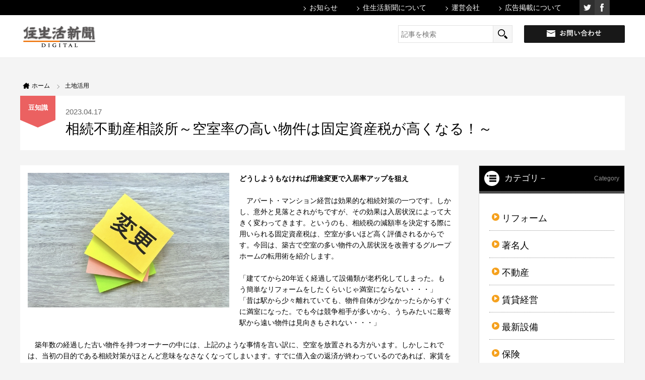

--- FILE ---
content_type: text/html; charset=UTF-8
request_url: http://www.juseikatsu-digital.com/column/?id=1685314170-072650&ca=28
body_size: 6151
content:
﻿            <!DOCTYPE html>
        <html lang="ja">

        <head>
            <meta charset="UTF-8">
            <meta name="description" content="｜土地活用｜|住生活新聞の人気記事「著名人コラム」をお楽しみいただけます。芸能人やスポーツ選手に歌手など、著名人の貴重なインタビュー記事を独自の取材で幅広い情報を発信しています。著名人コラムはこちらからご覧ください。">
            <meta name="keywords" content=",土地活用,不動産,リフォーム,業界紙,リフォーム情報,トレンド情報,リフォーム,著名人,記者の目,最新設備,設備情報,最新家電,住生活新聞">
            <meta name="robots" content="all">
            <meta content="True" name="HandheldFriendly">
            <meta name="viewport" content="width=device-width, initial-scale=1.0, maximum-scale=1.0, user-scalable=0">
            <title>相続不動産相談所～空室率の高い物件は固定資産税が高くなる！～｜土地活用｜住生活を支える新聞株式会社のWebマガジン</title>
            <!-- css-->
            <link rel="stylesheet" href="../css/reset.css">
            <link rel="stylesheet" href="../css/bootstrap-grid.css">
            <link rel="stylesheet" href="../css/base.css">
            <link rel="stylesheet" href="../css/content.css">
            <link rel="stylesheet" href="../css/swipebox.min.css">
            <link rel="stylesheet" href="../css/media.css">
            <!--[if lt IE 10]>
    <link rel="stylesheet" href="./css/ie.css">
    <![endif]-->
            
<script>
  (function(i,s,o,g,r,a,m){i['GoogleAnalyticsObject']=r;i[r]=i[r]||function(){
  (i[r].q=i[r].q||[]).push(arguments)},i[r].l=1*new Date();a=s.createElement(o),
  m=s.getElementsByTagName(o)[0];a.async=1;a.src=g;m.parentNode.insertBefore(a,m)
  })(window,document,'script','https://www.google-analytics.com/analytics.js','ga');

  ga('create', 'UA-50379323-33', 'auto');
ga('require', 'displayfeatures');
  ga('send', 'pageview');

</script>
        </head>

        <body>
            <div class="site-wrap">
                <div id="wrapper">
                        <nav id="gnav">
        <div class="container">
            <ul class="gnav clearfix">
                <li><a href="/information">お知らせ</a></li>
                <li><a href="/about">住生活新聞について</a></li>
                <li><a href="/company">運営会社</a></li>
                <li><a href="/insertion">広告掲載について</a></li>
            </ul>
            <ul class="sns clearfix">
                <li><a href="/category"><img src="/common_img/ico_twitter.png" alt=""/></a></li>
                <li><a href="/category"><img src="/common_img/ico_facebook.png" alt=""/></a></li>
            </ul>
            <div class="snav_box category sp">
                <div class="head">
                    <p>カテゴリ－</p>
                    <span>Category</span></div>
                <nav class="snav">
                    <ul>
                        <li><a href="/column/?ca=1">リフォーム</a></li><li><a href="/column/?ca=2">著名人</a></li><li><a href="/column/?ca=3">不動産</a></li><li><a href="/column/?ca=4">賃貸経営</a></li><li><a href="/column/?ca=5">最新設備</a></li><li><a href="/column/?ca=7">保険</a></li><li><a href="/column/?ca=8">セミナー情報</a></li><li><a href="/column/?ca=21">知識・教養</a></li><li><a href="/column/?ca=23">投資・資産運用</a></li><li><a href="/column/?ca=24">空室対策</a></li><li><a href="/column/?ca=30">助成金</a></li><li><a href="/column/?ca=31">住まい</a></li><li><a href="/column/?ca=32">企業</a></li><li><a href="/column/?ca=33">相続</a></li>
                    </ul>
                </nav>
            </div>
        </div>
    </nav>
    <header id="header">
        <div id="mobile-head" class="sp">
            <div id="nav-toggle">
                <div><span></span><span></span><span></span></div>
            </div>
        </div>
        <div class="header_inner container">
            <div id="h_logo"><a href="/"><img src="/common_img/logo.png" alt="住生活新聞をWeb上でもお楽しみいただける、住生活新聞DIGITAL"/></a></div>
            <div id="h_box" class="pull-right clearfix pc">
            <form action="/column/index.php" method="post" onSubmit="return search_chk(this)">
                <div class="pull-left">
                    <div class="search_s">
                        <input type="text" name="keyword" id="search" value="" placeholder="記事を検索">
                        <input type="submit" name="submit" class="imghover btn_search" value="">
                        <input type="hidden" name="search" value="1">
                    </div>
                </div>
            </form>
                <div class="pull-right pc"> <a href="/contact/"><img class="imghover" src="/common_img/btn_contact.png" alt="" ></a> </div>
            </div>
            <div id="h_box" class="pull-right sp">
                <ul class="clearfix">
                    <li class="btn_search"><a id="search_open" class="open"></a></li>
                    <li class="btn_mail"><a href="/contact/"></a></li>
                </ul>
            </div>
            <div id="search_box" class="sp">

            <form action="/column/index.php" method="post" onSubmit="return search_chk(this)">
                <div class="search_s">
                    <input type="text" name="keyword" id="search" value="" placeholder="記事を検索">
                    <input type="submit" name="submit" class="imghover btn_search" value="">
                    <input type="hidden" name="search" value="1">
                </div>
            </form>

                <div class="keyword">
                    <div class="head">
                        <p>人気キーワード</p>
                        <span>Key words</span></div>
                    <nav class="snav">
                        <ul class="clearfix">
                            <li><a href="/column/?ca=9">インタビュー</a></li><li><a href="/column/?ca=10">対談</a></li><li><a href="/column/?ca=11">コラム</a></li><li><a href="/column/?ca=12">住生活新聞　記者の目</a></li><li><a href="/column/?ca=22">防犯</a></li><li><a href="/column/?ca=25">空室対策</a></li><li><a href="/column/?ca=26">エネルギー</a></li><li><a href="/column/?ca=27">人気設備</a></li><li><a href="/column/?ca=28">土地活用</a></li><li><a href="/column/?ca=29">健康被害</a></li>
                        </ul>
                    </nav>
                </div>
                <div class="close">×閉じる</div>
            </div>
        </div>
    </header>                        <!--/#header-->
                        <div id="main" class="clearfix">
                            <div class="container">
                                <div id="crumb">
                                    <ul>
                                        <li class="home"><a href="../">ホーム</a></li>
                                        <li>
                                            土地活用                                        </li>
                                    </ul>
                                </div>


                                
                        <div id="columnTitle">
                            <div class="icon new">豆知識</div>
                            <p class="date">2023.04.17</p>
                            <h2>相続不動産相談所～空室率の高い物件は固定資産税が高くなる！～</h2>
                        </div>
                        <div id="content">
                            <div id="column_detail">
                                <div class="bloc clearfix">
                                    <div class="photo"><a class="swipebox" href="./up_img/1685314170-072650_2.jpg"><img src="./up_img/1685314170-072650_2.jpg" alt="相続不動産相談所～空室率の高い物件は固定資産税が高くなる！～"/></a></div>
                                    <strong>どうしようもなければ用途変更で入居率アップを狙え<br />
</strong><br />
　アパート・マンション経営は効果的な相続対策の一つです。しかし、意外と見落とされがちですが、その効果は入居状況によって大きく変わってきます。というのも、相続税の減額率を決定する際に用いられる固定資産税は、空室が多いほど高く評価されるからです。今回は、築古で空室の多い物件の入居状況を改善するグループホームの転用術を紹介します。<br />
<br />
「建ててから20年近く経過して設備類が老朽化してしまった。もう簡単なリフォームをしたくらいじゃ満室にならない・・・」<br />
「昔は駅から少々離れていても、物件自体が少なかったらからすぐに満室になった。でも今は競争相手が多いから、うちみたいに最寄駅から遠い物件は見向きもされない・・・」<br />
<br />
　築年数の経過した古い物件を持つオーナーの中には、上記のような事情を言い訳に、空室を放置される方がいます。しかしこれでは、当初の目的である相続対策がほとんど意味をなさなくなってしまいます。すでに借入金の返済が終わっているのであれば、家賃を下げてでも満室にするべきで、もしそうでないなら、用途を変更するなりして入居率を上げる必要があります。<br />
　東京都大田区に在住の川田健三オーナー（仮名）は、平成5年に相続対策目的で４戸のアパートを建築しました。物件があるのは最寄駅から徒歩15分、決して利便性が良いとは言えませんでしたが、建築からしばらくの間は周囲に競合物件が少なかったこともあり、ずっと満室の状態が続いていたそうです。しかし、20年が過ぎた頃から状況は一変。アパート・マンションが次に次に建てられ、川田さんの物件は１戸を残し、空室になってしまいました。<br />
<br />
「リフォームや設備交換など、考えられることは一通りしましたが、どれも効果は限定的でした。まだローンの返済が10年以上もあったので、どうしたものかと悩みました」<br />
<br />
　そんなとき、川田さんはたまたま、新聞広告である不動産イベントの存在を知りました。藁にもすがる思いでイベントを訪れた川田さんは、そこである空室対策の専門家と出会いました。<br />
<br />
「場所から考えて、このまま賃貸マンションとして運用していくのは厳しそうなので、障碍者向けのグループホームに用途変更してみたらどうかとアドバイスを受けました」<br />
<br />
　グループホームと聞くと“高齢者の住まい”というイメージを抱きがちですが、実は障がい者を対象にしたものもあります。しかし、高齢者向けが政府主導の施策で供給量を増やしてきたのに対して、障がい者向けは資金や人材不足で供給がまったく追いついておらず、足りていません。実際、世の中には体や心などに障害を持った人がたくさんいて、全人口に占める割合は、6.2％から7.4％と、高齢者の要支援・介護者の数を大きく上回っています。このままだと、いずれ10人に1人が障がい者の時代が来るかもしれないのです。<br />
　川田さんの物件がある大田区にしても、区内で生活する障がい者が約2万8000人いるのに、グループホームの数はわずか300室程度しかありません。この数字を見ただけでも、障がい者向けグループホームの将来性の高さをうかがい知ることができます。<br />
　さて、問題は今まで普通の賃貸住宅として運用してきた川田さんのマンションを、グループホームに転用できるかという点です。グループホームとして転用するためには、いくつか条件を満たさなければなりません。まず広さですが、床面積は100㎡以下に抑えなければなりません。個室については7.43㎡以上で窓があり、扉にカギを取り付けることが義務付けられています。<br />
　川田さんは残り１室の退去を待ち、アパートをグループホームに転用することにしました。肝心の入居状況ですが、供給数が極端に少なかったこともあり、ポスティングや折り込みチラシをするだけですぐに満室になったそうです。一度入居したらほとんど退去することがないため、完成から１０年近く経った今でも退去はゼロ。安定性は抜群だそうです。<br />
　アパート・マンションは、ただ持っているだけでは期待したほど節税効果を得ることはできません。税負担を少しでも減らしたいのであれば、満室に向けた努力が不可欠です。供給数が極端に不足している障がい者向けグループホームによる相続税対策を検討してみたい方は、お近くの全国優良リフォーム会員にご相談下さい。
                                </div>

                                <div class="bloc clearfix">
                                    
                                    
                                </div>

                                <div class="bloc clearfix">
                                    
                                    
                                </div>
                                
                                <div class="btn_contact">
                                                                        <a href="../contact/">お問い合わせ</a>
                                                                    </div>
                                <div class="page_back"><a href="./?p=1&ca=28">一覧へ戻る</a></div>
                            </div>
                        </div>
                    
                                        <div id="side">
        <div class="snav_box category pc">
            <div class="head">
                <p>カテゴリ－</p>
                <span>Category</span></div>
            <nav class="snav">
                <ul>
                    <li><a href="/column/?ca=1">リフォーム</a></li><li><a href="/column/?ca=2">著名人</a></li><li><a href="/column/?ca=3">不動産</a></li><li><a href="/column/?ca=4">賃貸経営</a></li><li><a href="/column/?ca=5">最新設備</a></li><li><a href="/column/?ca=7">保険</a></li><li><a href="/column/?ca=8">セミナー情報</a></li><li><a href="/column/?ca=21">知識・教養</a></li><li><a href="/column/?ca=23">投資・資産運用</a></li><li><a href="/column/?ca=24">空室対策</a></li><li><a href="/column/?ca=30">助成金</a></li><li><a href="/column/?ca=31">住まい</a></li><li><a href="/column/?ca=32">企業</a></li><li><a href="/column/?ca=33">相続</a></li>
                </ul>
            </nav>
        </div>
        <div class="snav_box ranking">
            <div class="head">
                <p>人気記事ランキング</p>
                <span>Ranking</span></div>
            <nav class="snav">
                <dl>
                    
                </dl>
            </nav>
        </div>
        <div class="snav_box keyword">
            <div class="head">
                <p>人気キーワード</p>
                <span>Key words</span></div>
            <nav class="snav">
                <ul class="clearfix">
                    <li><a href="/column/?ca=9">インタビュー</a></li><li><a href="/column/?ca=10">対談</a></li><li><a href="/column/?ca=11">コラム</a></li><li><a href="/column/?ca=12">住生活新聞　記者の目</a></li><li><a href="/column/?ca=22">防犯</a></li><li><a href="/column/?ca=25">空室対策</a></li><li><a href="/column/?ca=26">エネルギー</a></li><li><a href="/column/?ca=27">人気設備</a></li><li><a href="/column/?ca=28">土地活用</a></li><li><a href="/column/?ca=29">健康被害</a></li>
                </ul>
            </nav>
        </div>
        <div class="side_bnr">
            <ul>
                <li><a href="http://www.juseikatsu-news.jp/" target="_blank"><img src="/common_img/bnr_corporate_site.png" alt=""/></a></li>
            </ul>
        </div>
    </div>                            </div>
                        </div>
                        <!--/main-->

                            <footer id="footer">
        <div class="footer_innner clearfix">
            <div class="footer_left">
                <div id="f_logo"><img src="/common_img/f_logo.png" alt=""/>
                    <div class="sns">
                        <ul>
                            <li><img src="/common_img/ico_twitter.png" alt=""/></li>
                            <li><img src="/common_img/ico_facebook.png" alt=""/></li>
                        </ul>
                    </div>
                </div>
                <div id="f_box" class="pc clearfix">
                    <div class="pull-left">
                        <form action="/column/index.php" method="post" onSubmit="return search_chk(this)">
                        <div class="search_s">
                            <input type="text" name="search" id="search" value="" placeholder="記事を検索"  onSubmit="return search_chk(this)">
                            <input type="submit" name="submit" class="imghover btn_search" value="">
                            <input type="hidden" name="search" value="1">
                        </div>
                        </form>
                    </div>
                    <div class="pull-right"> <a href="/contact"><img class="imghover" src="/common_img/btn_contact_w.png" alt="" ></a> </div>
                </div>
                <div id="f_box" class="sp clearfix">
                <form action="/column/index.php" method="post" onSubmit="return search_chk(this)">
                <div class="search_s">
                    <input type="text" name="search" id="search" value="" placeholder="記事を検索"  onSubmit="return search_chk(this)">
                    <input type="submit" name="submit" class="imghover btn_search" value="">
                    <input type="hidden" name="search" value="1">
                </div>
                </form>
                </div>
            </div>
            <div class="footer_right clearfix">
                <!--<div class="f_menu toggle sp">MENU</div>
                <div class="fnav inner child"></div>-->
                <ul>
                    <li><a href="/information/">お知らせ</a></li>
                    <li><a href="/about/">住生活新聞について</a></li>
                    <li><a href="/company/">運営会社</a></li>
                    <li><a href="/insertion/">広告掲載について</a></li>
                </ul>
            </div>
        </div>
        <!--/footer_box-->
    </footer>                            <!--/footer-->
                            <!--/bk_top-->

                </div>

                <!--/wrapper-->
            </div>
            <!--/site-wrap-->

            <!-- scripts -->
            <script src="http://ajax.googleapis.com/ajax/libs/jquery/1.11.2/jquery.min.js"></script>
            <script>
                window.jQuery || document.write('<script src="./js/plugins/jquery-1.11.2.min.js"><\/script>')
            </script>
            <script src="../js/common.js"></script>
            <script src="../js/plugins/jquery.swipebox.min.js"></script>
            <script type="text/javascript">
                ;
                (function ($) {
                    $('.swipebox').swipebox();
                })(jQuery);
            </script>
            <!--[if lt IE 10]>
<script src="./js/vendor/jquery.placeholder.min.js"></script>
<![endif]-->
            <!-- ここから -->
<script type="text/javascript" src="https://www.google.com/jsapi?key="></script>
<script src="https://api.all-internet.jp/accesslog/access.js" language="javascript" type="text/javascript"></script>
<script language="JavaScript" type="text/javascript">
<!--
var s_obj = new _WebStateInvest();
document.write('<img src="/log.php?referrer='+escape(document.referrer)+'&st_id_obj='+encodeURI(String(s_obj._st_id_obj))+'" width="1" height="1" style="display:none">');
//-->
</script>
<!-- ここまで -->

<script type="text/javascript">
function search_chk(f){
  var err_mes = "Error Message\r\n恐れ入りますが、下記の内容を確認してください。\r\n\r\n";
    var flg = false;
    if(!f.keyword.value){
        err_mes += "・キーワードを入力してください。\r\n";flg = true;
    }
    // 判定
    if(flg){
        // アラート表示して再入力を警告
        window.alert(err_mes);return false;
    }    else {
        return true;
    }
}

</script>        </body>

        </html>


--- FILE ---
content_type: text/css
request_url: http://www.juseikatsu-digital.com/css/reset.css
body_size: 881
content:
@charset "UTF-8";
html, body, div, object, iframe, h1, h2, h3, h4, h5, h6, p, blockquote, pre, abbr, address, cite, code, del, dfn, em, img, ins, kbd, q, samp, small, strong, sub, sup, var, b, i, dl, dt, dd, ol, ul, li, fieldset, form, label, legend, table, caption, tbody, tfoot, thead, tr, th, td, article, aside, canvas, details, figcaption, figure, footer, header, hgroup, menu, nav, section, summary, time, mark, audio, video {
	margin: 0;
	padding: 0;
	border: 0;
	outline: 0;
	vertical-align: baseline;
	font-family: "Meiryo", "Tahoma", "Verdana", "Arial", "sans-serif";
	line-height: 1.6;
	font-weight: normal
}
body {
	font-size: 12px
}
article, aside, details, figcaption, figure, footer, header, hgroup, menu, nav, section {
	display: block
}
ul, ol {
	list-style: none
}
blockquote, q {
	quotes: none
}
blockquote:before, blockquote:after, q:before, q:after {
	content: '';
	content: none
}
a {
	margin: 0;
	padding: 0;
	font-size: 100%;
	vertical-align: baseline;
	background: transparent;
	text-decoration: none
}
a {
	text-decoration: none;
	color: inherit
}
a:hover {
	text-decoration: none
}
ins {
	background-color: #ff9;
	color: #000;
	text-decoration: none
}
mark {
	background-color: #ff9;
	color: #000;
	font-style: italic;
	font-weight: bold
}
del {
	text-decoration: line-through
}
abbr[title], dfn[title] {
	border-bottom: 1px dotted;
	cursor: help
}
img {
	max-width: 100%;
	height: auto;
	width: auto 9;
	border-top-style: none;
	border-right-style: none;
	border-bottom-style: none;
	border-left-style: none;
	font-size: 0%;
	line-height: 0%;
	vertical-align: bottom;
	-ms-interpolation-mode: bicubic;
}
table {
	border-collapse: collapse;
	border-spacing: 0
}
hr {
	display: block;
	height: 1px;
	border: 0;
	border-top: 1px solid #ccc;
	margin: 1em 0;
	padding: 0
}
input, select {
	vertical-align: middle
}
strong, em {
	font-style: normal
}
button {
	-webkit-appearance: none;
	-moz-appearance: none;
	appearance: none;
	background: none;
	border: none;
	padding: 0;
	margin: 0;
	background: transparent;
	cursor: pointer;
	outline: none;
	font-size: 12px
}
[type="checkbox"] {
	margin: 0
}


--- FILE ---
content_type: text/css
request_url: http://www.juseikatsu-digital.com/css/base.css
body_size: 4779
content:
@charset "utf-8";



img {
    margin: 0px;
    padding: 0px;
    border: 0px;
    transition: All 0.3s ease;
    -webkit-transition: All 0.3s ease;
    -moz-transition: All 0.3s ease;
    -o-transition: All 0.3s ease;
}
a:hover img {
    opacity: 0.7;
    filter: alpha(opacity=70);
    -ms-filter: "alpha( opacity=70)";
}

/*ラッパー
**********************************************/
html {
    height:100%;
    font-size: 62.5%;
}
body {
    background:#f4f4f4;
    height: 100%;
    font-size: 1.4rem;
}
#wrapper {
    min-height: 100%;
    margin: 0 auto;
    position: relative
}
.container {
    position:relative;
    width:1200px;
    margin: 0 auto;
}
#main {
    width:100%;
    margin-top:114px;
    padding-top:25px;
    padding-bottom:60px;
    background:#f4f4f4;
}


/*グローバルナビ
**********************************************/

#gnav {
    position: fixed;
    z-index:100;
    top:0;
    left:0;
    width:100%;
    height:30px;
    background: #000;
}
#gnav ul {
    float:left;
}
#gnav li {
    float: left;
    line-height:30px;
}
#gnav .gnav  {
    margin-left:560px;
}
#gnav .gnav li a {
    position:relative;
    color:#fff;
    padding-left:1em;
    margin-right:36px;
}
#gnav .gnav li a::before {
    display: block;
    content: '';
    position: absolute;
    top: .5em;
    left: 0;
    width: 6px;
    height: 6px;
    border-right: 1px solid #fff;
    border-bottom: 1px solid #fff;
    -webkit-transform: rotate(-45deg);
    transform: rotate(-45deg);
}
#gnav li a:hover {
    color: #f5a11e;
}
#gnav li img{
    width:30px;
    height:30px;
}

/*タグ
**********************************************/
b,strong {
    font-weight: bold;
}

/*ヘッダー
**********************************************/

.inner {
    width: 980px;
    margin: 0 auto;
}
.inner:after {
    content: "";
    clear: both;
    display: block;
}

/* header */
#header {
    position: fixed;
    top: 30px;
    left:0;
    width: 100%;
    margin: 0 auto;
    z-index: 100;
    background:#fff;
    border-bottom:1px solid #ececec;
}
/* Fixed */
#header.fixed {
    margin-top: 0;
    top: 0;
    position: fixed;
    padding-top: 0;
    height: 114px;
    background: #fff;
    background: rgba(255,255,255,.7);
    transition: top 0.65s ease-in;
    -webkit-transition: top 0.65s ease-in;
    -moz-transition: top 0.65s ease-in;
}
#header.fixed .logo {
    font-size: 2.4rem;
    color: #333;
}
#header.fixed #global-nav ul li a {
    color: #333;
    padding: 0 20px;
}

/* Toggle Button */
#nav-toggle {
    display: none;
    position: absolute;
    right: 12px;
    top: 14px;
    width: 34px;
    height: 36px;
    cursor: pointer;
    z-index: 101;
}
#nav-toggle div {
    position: relative;
}
#nav-toggle span {
    display: block;
    position: absolute;
    height: 4px;
    width: 100%;
    background: #666;
    left: 0;
    -webkit-transition: .35s ease-in-out;
    -moz-transition: .35s ease-in-out;
    transition: .35s ease-in-out;
}
#nav-toggle span:nth-child(1) {
    top: 0;
}
#nav-toggle span:nth-child(2) {
    top: 11px;
}
#nav-toggle span:nth-child(3) {
    top: 22px;
}



#header {
}
.header_inner {
    padding:20px 0;
}
#h_logo {
    float:left;
}
#h_logo img {
    width:155px;
    height:auto;
}
#h_box {
    width:450px;
}
.search_s {
    width:230px;
    font-size:0;
}
input#search {
    width: 189px;
    height:35px;
    padding:5px;
    box-sizing:border-box;
    margin:0;
    border: 1px solid #e2e2e2;
    font-size:1.4rem;
}
input.btn_search {
    width: 38px;
    height: 35px;
    background:#f6f6f6 url("../common_img/ico_search.png") no-repeat center center;
    border: none;
    cursor: pointer;
    background-size:50%;
    border-top:1px solid #e2e2e2;
    border-right:1px solid #e2e2e2;
    border-bottom:1px solid #e2e2e2;
    vertical-align:top;
    margin:0;
}


/*サイド
**********************************************/
#side {
    float:right;
    width:290px;
}
#side .snav_box {
    background:#fff;
    margin-bottom:25px;
    border:1px solid #dedede;
}
#side .head{
    position:relative;
    background-color:#000;
    color:#fff;
    font-size:1.7rem;
    line-height:50px;
    height:55px;
    background-position: 10px 10px;
    background-repeat:no-repeat;
    background-size:30px;
}
#side .head::after{
    position:absolute;
    content:'';
    display:block;
    bottom:0;
    left:0;
    width:100%;
    height:5px;
    background:url(../common_img/bg_dot.png) repeat;
}
#side .category .head{
    background-image:url(../common_img/ico_menu.png) ;
}
#side .ranking .head{
    background-image:url(../common_img/ico_ranking.png) ;
}
#side .keyword .head{
    background-image:url(../common_img/ico_keyword.png) ;
}
#side .head p{
    padding-left:50px;
    line-height:50px;
}
#side .head span{
    position:absolute;
    top:0;
    right:10px;
    font-size:1.2rem;
    color:#909090;
}
#side .category .snav {
    padding:20px;
}
#side .category .snav li{
    padding:15px 0 10px;
    font-size:1.8rem;
    border-bottom:1px dotted #949494;
}
#side .category .snav li a{
    position:relative;
    display:block;
    padding-left:25px;
}
#side .category .snav li a::before{
    position:absolute;
    content:'';
    display:block;
    top:.2em;
    left:5px;
    width:15px;
    height:15px;
    border-radius:100%;
    -webkit-border-radius:100%;
    -moz-border-radius:100%;
    background:#f5a11e;
}
#side .category .snav li a::after{
    position:absolute;
    content:'';
    display:block;
    top:.4em;
    left:10px;
    width: 0;
    height: 0;
    border-style: solid;
    border-width: 4px 0 4px 6px;
    border-color: transparent transparent transparent #ffffff;
}
#side .category .snav li a:hover{
    text-decoration:underline;
}


#side .ranking .snav {
    padding:15px;
}
#side .ranking dt{
    float:left;
    display:table;
    vertical-align:middle;
}
#side .ranking .photo{
    display:table-cell;
    vertical-align:middle;
    width:55px;
    height:50px;
}
#side .ranking .photo img{
    max-width:100%;
    max-height:100%;
}
#side .ranking  dd{
    margin-bottom:10px;
    padding:5px 0 5px 60px;
    min-height:60px;
    border-bottom:1px dotted #949494;
}
#side .ranking dd a{
    position:relative;
}
#side .ranking dd a::after{
    position:absolute;
    content:'';
    display:block;
    top:-5px;
    left:-60px;
    width:260px;
    min-height:60px;
    height:100%;
    padding-bottom:5px;
}
#side .ranking .snav dd a:hover::after{
    background:rgba(255,255,255,0.50);
}


#side .keyword .snav {
    padding:15px 10px 5px 15px;
}
.keyword li {
    float:left;
    margin-right:5px;
    margin-bottom:10px;
}
.keyword li a{
    display:block;
    background:#eee;
    padding:2px 5px;
    font-size:1.5rem;
    color:#333;
}
.keyword li a:hover{
    background:#ccc;
}


/*フッター
**********************************************/
#footer {
    background:#121212;
    padding:70px 0;
    font-size:1.4rem;
}
.footer_innner {
    width:1160px;
    margin:0 auto;
}
.footer_left {
    float:left;
    width:446px;
    position:relative;
}
#f_logo {
    position:relative;
    margin-bottom:45px;
}
#f_logo img {
    width:143px;
    height:auto;
}
#footer .sns {
    position:absolute;
    bottom:0;
    left:170px;
}
#footer .sns li{
    float:left;
    width:30px;
    margin-right:10px;
}
.footer_right {
    float:right;
    width:270px;/*width:646px;*/
    position:relative;
}
.footer_right ul{
    /*float:left;
    margin-left:40px;*/
}
.footer_right li{
    float:left;
    margin-left:2em;
    list-style:inside disc;
    color:#e1e1e1;
    margin-bottom:15px;
}
#footer a {
    color:#e1e1e1;
}
#footer a:hover {
    color:#fff;
    text-decoration:underline;
}


/*記事ブロック
**********************************************/

.column_box {
    font-size:0;
    margin-bottom:30px;
    margin-right:-15px;
}
.column_box li {
    position:relative;
    display:inline-block;
    width:230px;/*width:240px;*/
    padding:20px;
    font-size:1.4rem;
    box-sizing:content-box;
    vertical-align:top;
}

.column_box .photo {
    display:table;
    overflow:hidden;
    position:relative;
    z-index:1;
    margin-bottom:10px;
    width:100%;
    height: 220px;
    /*background: #f1f1f1;*/
}
.column_box .photo .clip {
    display:table-cell;
    width:240px;
    height:240px;
    vertical-align:top;
    text-align:center;
}

.column_box .photo img {
    width:auto;
    height:auto;
    max-width:100%;
    max-height:100%;
}
.column_box.ex {
    display: flex;
}
.column_box.ex .photo img {
    /*width:auto;
    height:auto;
    max-width:100%;
    max-height:100%;*/

position: absolute;
  /*min-width: 100%;*/
  /*min-height: 100%;*/
  left: 50%;
  top: 50%;
  -webkit-transform: translate3d(-50%, -50%, 0);
     -moz-transform: translate3d(-50%, -50%, 0);
           -ms-transform: translate(-50%, -50%);          transform: translate3d(-50%, -50%, 0);
}

#pickup .column_box .photo img {
  position: initial;
  min-width: none;
  min-height: none;


    width:auto;
    height:auto;
    max-width:100%;
    max-height:100%;
}
.column_box .photo .category {
    position:absolute;
    bottom:0;
    left:0;
    width:100%;
    box-sizing:border-box;
    padding:10px 10px 10px 20px;
    color:#fff;
    font-size:1.7rem;
    background:rgba(0,0,0,0.75);
}
.column_box .photo .category::before {
    position:absolute;
    content:'';
    display:block;
    top:0;
    left:0;
    width:10px;
    height:100%;
    background:url(../common_img/bg_dot.png) repeat;
}
.column_box .date {
    font-size:1.4rem;
    color:#8c8c8c;
}
.column_box .title {
    font-size:1.6rem;
    margin-bottom:10px;
    height:2rem;
}
.column_box .title a{
}
.column_box .title a::before{
    position:absolute;
    content:'';
    display:block;
    z-index:20;
    top:0;
    left:0;
    width:100%;
    height:100%;
    background:#fff;
    opacity:0;
}
.column_box .title a:hover::before{
    opacity:0.25;
}
.column_box .comment {
    font-size:1.2rem;
}
.column_box .icon {
    position:absolute;
    z-index:10;
    top:0;
    left:0;
    width:70px;
    height:48px;
    color:#fff;
    line-height:48px;
    text-align:center;
    font-size:1.3rem;
    font-weight:bold;
}
.column_box .icon::after {
    position:absolute;
    content:'';
    display:block;
    bottom:-15px;
    left:50%;
    margin-left:-35px;
    width: 0;
    height: 0;
    border-style: solid;
    border-width: 15px 35px 0 35px;
}
.column_box .new {
    background:rgba(232,70,70,0.85)
}
.column_box .new::after {
    border-color: rgba(232,70,70,0.85) transparent transparent transparent;
}
.column_box .popular {
    background:rgba(151,192,71,0.85)
}
.column_box .popular::after {
    border-color: rgba(151,192,71,0.85) transparent transparent transparent;
}
.column_box .recommend {
    background:rgba(31,180,207,0.85)
}
.column_box .recommend::after {
    border-color: rgba(31,180,207,0.85) transparent transparent transparent;
}
.column_box .trivia {
    background:rgba(153,89,159,0.85)
}
.column_box .trivia::after {
    border-color: rgba(153,89,159,0.85) transparent transparent transparent;
}
.column_box .adv {
    background:rgba(63,115,211,0.85)
}
.column_box .adv::after {
    border-color: rgba(63,115,211,0.85) transparent transparent transparent;
}
.column_box .pickup {
    background:rgba(237,193,39,0.85)
}
.column_box .pickup::after {
    border-color: rgba(237,193,39,0.85) transparent transparent transparent;
}

#column_list_wrapper {
    float:left;
    width:870px;
    overflow:hidden;
}
#column_list_wrapper .column_box li{
    background:#fff;
    margin-right:15px;
    margin-bottom:15px;
    min-height: 375px;
}
.column_box li:nth-child(3n+1) {
	margin-right:0px!important;
}

#column_list_wrapper .column_box {
    margin: 0;
    margin-right: -2%;
    padding: 2%;
    box-sizing: border-box;
    display: -webkit-flex;
    display: -moz-flex;
    display: -ms-flex;
    display: -o-flex;
    display: flex;
    -webkit-flex-wrap: wrap;
    -moz-flex-wrap: wrap;
    -ms-flex-wrap: wrap;
    -o-flex-wrap: wrap;
    flex-wrap: wrap;
}



/*ページネーション
**********************************************/
.pagenation {
    position:relative;
    overflow:hidden;
}
.pagenation ul{
    position:relative;
    float:left;
    left:50%;
}
.pagenation ul li{
    position:relative;
    float:left;
    left:-50%;
    margin:0 5px;
    width:45px;
    height:40px;
}
.pagenation ul li a{
    display:block;
    text-align:center;
    line-height:38px;
    border:1px solid #3e3e3e;
    background:#969696;
    color:#fff;
    font-size:1.6rem;
}
.pagenation ul li.active a{
    background:#fff;
    color:#969696;
}


.txt_l {
    text-align: left !important
}
.txt_c {
    text-align: center !important
}
.txt_r {
    text-align: right !important
}
.tb_style {
    width: 100%;
    table-layout: auto;
    border-collapse: collapse
}
.tb_style td, .tb_style th {
    padding: 5px 10px;
    border: 1px solid #ddd;
    box-sizing: border-box
}
.tb_style th {
    background: #eee
}
.tb_form {
    width: 100%;
    table-layout: auto;
    border-collapse: collapse
}
.tb_form .tb_list li {
    display: inline;
    margin-left: 15px
}
.tb_form .tb_list li:first-child {
    margin-left: 0
}
.tb_form .tb_list li .title {
    margin-right: 5px
}
.tb_form .space_b {
    display: block;
    margin-bottom: 15px
}
.tb_form .imp_txt {
    width: 100%;
    padding: 3px 0
}
.tb_form .imp_s {
    width: 20%;
    padding: 3px 0
}
.tb_form .imp_space {
    width: 20%;
    padding: 3px 0
}
.ime_sel {
    padding: 3px 0;
    width: 100%
}
.col2_box, .col3_box, .col4_box, .col5_box {
    position: relative
}
.col2_box .col2, .col3_box .col3, .col4_box .col4, .col5_box .col5 {
    float: left;
    box-sizing: border-box
}
.col2_box .col2:first-child, .col3_box .col3:first-child, .col4_box .col4:first-child, .col4_box .col5:first-child {
    margin-left: 0
}


@media (max-width:420px) {
.c-input--text {
    padding: 10px 6px
}
.c-form > .row {
    border-bottom: none
}
.c-form__label {
    padding: 10px 10px 0 0;
    font-size: 14px
}
.c-form__input {
    margin-bottom: 10px
}
.c-pickup__item {
    border: none;
}
.c-pickup__item span {
    display: none
}
.c-ranking__list-wrap {
    margin-right: -3%
}
.c-ranking__item {
    margin-bottom: 12px
}
.c-product__item {
    margin-bottom: 12px
}
.c-catalog .col6_box {
    margin-right: 0
}
.c-catalog .col6 {
    width: 100% !important
}
}
.u-bgc-default {
    background-color: #fff
}
.u-bgc-light-gray3 {
    background-color: #f0f0f0
}
.u-bgc-white {
    background-color: #fff
}
.u-flex {
    display: -webkit-box;
    display: -webkit-flex;
    display: -ms-flexbox;
    display: flex
}
.u-block {
    display: block
}
.u-inline {
    display: inline
}
.u-inline-block {
    display: inline-block
}
.u-flex-none {
    box-flex: inherit;
    -webkit-box-flex: inherit;
    -webkit-flex-grow: inherit;
    -ms-flex-positive: inherit;
    flex-grow: inherit;
    box-flex: inherit;
    -webkit-flex: inherit;
    -ms-flex: inherit;
    flex: inherit
}
.u-flex-g1 {
    box-flex: 1;
    -webkit-box-flex: 1;
    -webkit-flex-grow: 1;
    -ms-flex-positive: 1;
    flex-grow: 1;
    box-flex: 1;
    -webkit-flex: 1;
    -ms-flex: 1;
    flex: 1
}
.u-jc-fs {
    box-pack: start;
    flex-pack: start;
    -webkit-box-pack: start;
    -webkit-justify-content: flex-start;
    -ms-flex-pack: start;
    justify-content: flex-start
}
.u-jc-fe {
    box-pack: end;
    flex-pack: end;
    -webkit-box-pack: end;
    -webkit-justify-content: flex-end;
    -ms-flex-pack: end;
    justify-content: flex-end
}
.u-jc-c {
    box-pack: center;
    flex-pack: center;
    -webkit-box-pack: center;
    -webkit-justify-content: center;
    -ms-flex-pack: center;
    justify-content: center
}
.u-flt-l {
    float: left
}
.u-flt-r {
    float: right
}
.u-cf {
    zoom: 1
}
.u-cf:before, .u-cf:after {
    content: "";
    display: table
}
.u-cf:after {
    clear: both
}
.u-pos-r {
    position: relative
}
.u-pos-a {
    position: absolute
}
.u-pos-s {
    position: static
}
.u-ta-l {
    text-align: left
}
.u-ta-c {
    text-align: center
}
.u-ta-r {
    text-align: right
}
.u-m-xxl {
    margin: 50px
}
.u-m-xl {
    margin: 40px
}
.u-m-l {
    margin: 30px
}
.u-m-m {
    margin: 20px
}
.u-m-s {
    margin: 15px
}
.u-m-xs {
    margin: 10px
}
.u-m-xxs {
    margin: 8px
}
.u-mt-xxl {
    margin-top: 50px
}
.u-mt-xl {
    margin-top: 40px
}
.u-mt-l {
    margin-top: 30px
}
.u-mt-m {
    margin-top: 20px
}
.u-mt-s {
    margin-top: 15px
}
.u-mt-xs {
    margin-top: 10px
}
.u-mt-xxs {
    margin-top: 8px
}
.u-mr-xxl {
    margin-right: 50px
}
.u-mr-xl {
    margin-right: 40px
}
.u-mr-l {
    margin-right: 30px
}
.u-mr-m {
    margin-right: 20px
}
.u-mr-s {
    margin-right: 15px
}
.u-mr-xs {
    margin-right: 10px
}
.u-mr-xxs {
    margin-right: 8px
}
.u-mb-xxl {
    margin-bottom: 50px
}
.u-mb-xl {
    margin-bottom: 40px
}
.u-mb-l {
    margin-bottom: 30px
}
.u-mb-m {
    margin-bottom: 20px
}
.u-mb-s {
    margin-bottom: 15px
}
.u-mb-xs {
    margin-bottom: 10px
}
.u-mb-xxs {
    margin-bottom: 8px
}
.u-ml-xxl {
    margin-left: 50px
}
.u-ml-xl {
    margin-left: 40px
}
.u-ml-l {
    margin-left: 30px
}
.u-ml-m {
    margin-left: 20px
}
.u-ml-s {
    margin-left: 15px
}
.u-ml-xs {
    margin-left: 10px
}
.u-ml-xxs {
    margin-left: 8px
}
.u-p-xxl {
    padding: 50px
}
.u-p-xl {
    padding: 40px
}
.u-p-l {
    padding: 30px
}
.u-p-m {
    padding: 20px
}
.u-p-s {
    padding: 15px
}
.u-p-xs {
    padding: 10px
}
.u-p-xxs {
    padding: 8px
}
.u-pt-xxl {
    padding-top: 50px
}
.u-pt-xl {
    padding-top: 40px
}
.u-pt-l {
    padding-top: 30px
}
.u-pt-m {
    padding-top: 20px
}
.u-pt-s {
    padding-top: 15px
}
.u-pt-xs {
    padding-top: 10px
}
.u-pt-xxs {
    padding-top: 8px
}
.u-pr-xxl {
    padding-right: 50px
}
.u-pr-xl {
    padding-right: 40px
}
.u-pr-l {
    padding-right: 30px
}
.u-pr-m {
    padding-right: 20px
}
.u-pr-s {
    padding-right: 15px
}
.u-pr-xs {
    padding-right: 10px
}
.u-pr-xxs {
    padding-right: 8px
}
.u-pb-xxl {
    padding-bottom: 50px
}
.u-pb-xl {
    padding-bottom: 40px
}
.u-pb-l {
    padding-bottom: 30px
}
.u-pb-m {
    padding-bottom: 20px
}
.u-pb-s {
    padding-bottom: 15px
}
.u-pb-xs {
    padding-bottom: 10px
}
.u-pb-xxs {
    padding-bottom: 8px
}
.u-pl-xxl {
    padding-left: 50px
}
.u-pl-xl {
    padding-left: 40px
}
.u-pl-l {
    padding-left: 30px
}
.u-pl-m {
    padding-left: 20px
}
.u-pl-s {
    padding-left: 15px
}
.u-pl-xs {
    padding-left: 10px
}
.u-pl-xxs {
    padding-left: 8px
}
.is-hidden {
    display: none
}
.u-fs-xxl {
    font-size: 20px
}
.u-fs-xl {
    font-size: 18px
}
.u-fs-l {
    font-size: 16px
}
.u-fs-m {
    font-size: 14px
}
.u-fs-s {
    font-size: 12px
}
.u-fs-xs {
    font-size: 11px
}
.u-fs-xxs {
    font-size: 10px
}
.u-tc-gray {
    color: #999
}
.u-tc-light-gray {
    color: #ddd
}
.u-tc-dark-gray {
    color: #666
}
.u-tc-white {
    color: #fff
}
.u-tc-red {
    color: #f00
}
.u-fw-n {
    font-weight: normal
}
.u-fw-b {
    font-weight: bold
}
.u-td-u {
    text-decoration: underline
}
.u-td-n {
    text-decoration: none
}
.u-lh-xl {
    line-height: 1.8
}
.u-lh-l {
    line-height: 1.6
}
.u-lh-m {
    line-height: 1.4
}
.u-lh-s {
    line-height: 1.2
}
.u-lh-none {
    line-height: 0
}
.u-visible-pc {
    display: block
}
.u-visible-pc--inline {
    display: inline
}
.u-visible-sp {
    display: none
}
.u-visible-sp--inline {
    display: none
}
.u-visible-sp--flex {
    display: none
}

@media (min-width:421px) {
.u-m-xxl-pc {
    margin: 50px
}
.u-m-xl-pc {
    margin: 40px
}
.u-m-l-pc {
    margin: 30px
}
.u-m-m-pc {
    margin: 20px
}
.u-m-s-pc {
    margin: 15px
}
.u-m-xs-pc {
    margin: 10px
}
.u-m-xxs-pc {
    margin: 8px
}
.u-mt-xxl-pc {
    margin-top: 50px
}
.u-mt-xl-pc {
    margin-top: 40px
}
.u-mt-l-pc {
    margin-top: 30px
}
.u-mt-m-pc {
    margin-top: 20px
}
.u-mt-s-pc {
    margin-top: 15px
}
.u-mt-xs-pc {
    margin-top: 10px
}
.u-mt-xxs-pc {
    margin-top: 8px
}
.u-mr-xxl-pc {
    margin-right: 50px
}
.u-mr-xl-pc {
    margin-right: 40px
}
.u-mr-l-pc {
    margin-right: 30px
}
.u-mr-m-pc {
    margin-right: 20px
}
.u-mr-s-pc {
    margin-right: 15px
}
.u-mr-xs-pc {
    margin-right: 10px
}
.u-mr-xxs-pc {
    margin-right: 8px
}
.u-mb-xxl-pc {
    margin-bottom: 50px
}
.u-mb-xl-pc {
    margin-bottom: 40px
}
.u-mb-l-pc {
    margin-bottom: 30px
}
.u-mb-m-pc {
    margin-bottom: 20px
}
.u-mb-s-pc {
    margin-bottom: 15px
}
.u-mb-xs-pc {
    margin-bottom: 10px
}
.u-mb-xxs-pc {
    margin-bottom: 8px
}
.u-ml-xxl-pc {
    margin-left: 50px
}
.u-ml-xl-pc {
    margin-left: 40px
}
.u-ml-l-pc {
    margin-left: 30px
}
.u-ml-m-pc {
    margin-left: 20px
}
.u-ml-s-pc {
    margin-left: 15px
}
.u-ml-xs-pc {
    margin-left: 10px
}
.u-ml-xxs-pc {
    margin-left: 8px
}
.u-p-xxl-pc {
    padding: 50px
}
.u-p-xl-pc {
    padding: 40px
}
.u-p-l-pc {
    padding: 30px
}
.u-p-m-pc {
    padding: 20px
}
.u-p-s-pc {
    padding: 15px
}
.u-p-xs-pc {
    padding: 10px
}
.u-p-xxs-pc {
    padding: 8px
}
.u-pt-xxl-pc {
    padding-top: 50px
}
.u-pt-xl-pc {
    padding-top: 40px
}
.u-pt-l-pc {
    padding-top: 30px
}
.u-pt-m-pc {
    padding-top: 20px
}
.u-pt-s-pc {
    padding-top: 15px
}
.u-pt-xs-pc {
    padding-top: 10px
}
.u-pt-xxs-pc {
    padding-top: 8px
}
.u-pr-xxl-pc {
    padding-right: 50px
}
.u-pr-xl-pc {
    padding-right: 40px
}
.u-pr-l-pc {
    padding-right: 30px
}
.u-pr-m-pc {
    padding-right: 20px
}
.u-pr-s-pc {
    padding-right: 15px
}
.u-pr-xs-pc {
    padding-right: 10px
}
.u-pr-xxs-pc {
    padding-right: 8px
}
.u-pb-xxl-pc {
    padding-bottom: 50px
}
.u-pb-xl-pc {
    padding-bottom: 40px
}
.u-pb-l-pc {
    padding-bottom: 30px
}
.u-pb-m-pc {
    padding-bottom: 20px
}
.u-pb-s-pc {
    padding-bottom: 15px
}
.u-pb-xs-pc {
    padding-bottom: 10px
}
.u-pb-xxs {
    padding-bottom: 8px
}
.u-pl-xxl-pc {
    padding-left: 50px
}
.u-pl-xl-pc {
    padding-left: 40px
}
.u-pl-l-pc {
    padding-left: 30px
}
.u-pl-m-pc {
    padding-left: 20px
}
.u-pl-s-pc {
    padding-left: 15px
}
.u-pl-xs-pc {
    padding-left: 10px
}
.u-pl-xxs-pc {
    padding-left: 8px
}
}

@media (max-width:420px) {
.u-visible-sp {
    display: block
}
.u-visible-sp--inline {
    display: inline
}
.u-visible-sp--flex {
    display: -webkit-box;
    display: -webkit-flex;
    display: -ms-flexbox;
    display: flex
}
.u-visible-pc {
    display: none
}
.u-visible-pc--inline {
    display: none
}
.u-hidden-sp {
    display: none
}
.u-width-full-sp {
    width: 100% !important
}
.u-flex-sp {
    display: -webkit-box;
    display: -webkit-flex;
    display: -ms-flexbox;
    display: flex
}
.u-m-xxl-pc {
    margin: 50px
}
.u-m-xl-pc {
    margin: 40px
}
.u-m-l-pc {
    margin: 30px
}
.u-m-m-pc {
    margin: 20px
}
.u-m-s-pc {
    margin: 15px
}
.u-m-xs-pc {
    margin: 10px
}
.u-m-xxs-pc {
    margin: 8px
}
.u-mt-xxl-sp {
    margin-top: 50px
}
.u-mt-xl-sp {
    margin-top: 40px
}
.u-mt-l-sp {
    margin-top: 30px
}
.u-mt-m-sp {
    margin-top: 20px
}
.u-mt-s-sp {
    margin-top: 15px
}
.u-mt-xs-sp {
    margin-top: 10px
}
.u-mt-xxs-sp {
    margin-top: 8px
}
.u-mr-xxl-sp {
    margin-right: 50px
}
.u-mr-xl-sp {
    margin-right: 40px
}
.u-mr-l-sp {
    margin-right: 30px
}
.u-mr-m-sp {
    margin-right: 20px
}
.u-mr-s-sp {
    margin-right: 15px
}
.u-mr-xs-sp {
    margin-right: 10px
}
.u-mr-xxs-sp {
    margin-right: 8px
}
.u-mb-xxl-sp {
    margin-bottom: 50px
}
.u-mb-xl-sp {
    margin-bottom: 40px
}
.u-mb-l-sp {
    margin-bottom: 30px
}
.u-mb-m-sp {
    margin-bottom: 20px
}
.u-mb-s-sp {
    margin-bottom: 15px
}
.u-mb-xs-sp {
    margin-bottom: 10px
}
.u-mb-xxs-sp {
    margin-bottom: 8px
}
.u-ml-xxl-sp {
    margin-left: 50px
}
.u-ml-xl-sp {
    margin-left: 40px
}
.u-ml-l-sp {
    margin-left: 30px
}
.u-ml-m-sp {
    margin-left: 20px
}
.u-ml-s-sp {
    margin-left: 15px
}
.u-ml-xs-sp {
    margin-left: 10px
}
.u-ml-xxs-sp {
    margin-left: 8px
}
.u-p-xxl-sp {
    padding: 50px
}
.u-p-xl-sp {
    padding: 40px
}
.u-p-l-sp {
    padding: 30px
}
.u-p-m-sp {
    padding: 20px
}
.u-p-s-sp {
    padding: 15px
}
.u-p-xs-sp {
    padding: 10px
}
.u-p-xxs-sp {
    padding: 8px
}
.u-pt-xxl-sp {
    padding-top: 50px
}
.u-pt-xl-sp {
    padding-top: 40px
}
.u-pt-l-sp {
    padding-top: 30px
}
.u-pt-m-sp {
    padding-top: 20px
}
.u-pt-s-sp {
    padding-top: 15px
}
.u-pt-xs-sp {
    padding-top: 10px
}
.u-pt-xxs-sp {
    padding-top: 8px
}
.u-pr-xxl-sp {
    padding-right: 50px
}
.u-pr-xl-sp {
    padding-right: 40px
}
.u-pr-l-sp {
    padding-right: 30px
}
.u-pr-m-sp {
    padding-right: 20px
}
.u-pr-s-sp {
    padding-right: 15px
}
.u-pr-xs-sp {
    padding-right: 10px
}
.u-pr-xxs-sp {
    padding-right: 8px
}
.u-pb-xxl-sp {
    padding-bottom: 50px
}
.u-pb-xl-sp {
    padding-bottom: 40px
}
.u-pb-l-sp {
    padding-bottom: 30px
}
.u-pb-m-sp {
    padding-bottom: 20px
}
.u-pb-s-sp {
    padding-bottom: 15px
}
.u-pb-xs-sp {
    padding-bottom: 10px
}
.u-pb-xxs-sp {
    padding-bottom: 8px
}
.u-pl-xxl-sp {
    padding-left: 50px
}
.u-pl-xl-sp {
    padding-left: 40px
}
.u-pl-l-sp {
    padding-left: 30px
}
.u-pl-m-sp {
    padding-left: 20px
}
.u-pl-s-sp {
    padding-left: 15px
}
.u-pl-xs-sp {
    padding-left: 10px
}
.u-pl-xxs-sp {
    padding-left: 8px
}
}


--- FILE ---
content_type: text/css
request_url: http://www.juseikatsu-digital.com/css/content.css
body_size: 3417
content:

@charset "utf-8";
/*====================================================================================
■Content
====================================================================================*/
#content {
    float: left;
    width: 870px;
    overflow: hidden;
    font-size: 1.4rem;
    padding-bottom: 100px;
    background: #fff;
    padding: 15px;
    box-sizing: border-box;
}

#content a {
    text-decoration: underline;
}

#content a:hover {
    text-decoration: none;
}
/*====================================================================================
■Clumb
====================================================================================*/

#underconstruction {
    padding: 100px;
    text-align: center;
}

#crumb {
    margin: 0 5px 10px;
    line-height: 42px;
}

#crumb ul {
    overflow: hidden;
}

#crumb ul li {
    float: left;
    font-size: 1.2rem;
}

#crumb ul li a {
    position: relative;
    margin-right: 2.5em;
}

#crumb ul li a::after {
    position: absolute;
    content: '';
    top: .5em;
    right: -1.5em;
    width: 6px;
    height: 6px;
    border-right: 1px solid #999;
    border-bottom: 1px solid #999;
    -webkit-transform: rotate(-45deg);
    transform: rotate(-45deg);
}

#crumb ul .home a {
    padding-left: 1.5em;
    background: url(../common_img/ico_home.png) no-repeat left center;
    background-size: 25%;
}
/*====================================================================================
■PageTitle
====================================================================================*/
#pageTitle {
    margin-bottom: 30px;
    padding-left: 20px;
}

#pageTitle h2 {
    position: relative;
    font-size: 2.8rem;
    font-weight: normal;
}

#pageTitle h2::before {
    display: block;
    content: '';
    position: absolute;
    top: 0;
    left: -20px;
    width: 10px;
    height: 100%;
    background: #000;
}
/*====================================================================================
■footContact
====================================================================================*/
.foot_contact {
	border:1px solid #ddd;
	padding:20px;
	background:#fff;
}
.foot_contact .tel_link {
	font-size:2.4rem;
}
.foot_contact .btn_contact {
	font-size:2.0rem;
}
.foot_contact .btn_contact a {
	position:relative;
	display:block;
	margin-top:10px;
	color:#fff;
	line-height:50px;
	text-align:center;
	text-decoration:none !important;
	background-size:auto 30%;
	background:#000;
    transition: All 0.3s ease;
    -webkit-transition: All 0.3s ease;
    -moz-transition: All 0.3s ease;
    -o-transition: All 0.3s ease;
}
.foot_contact .btn_contact a::before {
	position:absolute;
	content:'';
	display:block;
	top:50%;
	left:50%;
	margin-top:-9px;
	margin-left:-5em;
	width:24px;
	height:18px;
	background: url(../common_img/ico_mail@2x.png) ;
	background-size:contain;
}
.foot_contact .btn_contact a:hover {
    opacity: 0.7;
    filter: alpha(opacity=70);
    -ms-filter: "alpha( opacity=70)";
}

@media screen and (max-width:640px) {
    .foot_contact .tel_link {
		font-size:1.8rem;
    }
}
/*====================================================================================
■ColumnTitle
====================================================================================*/
#columListTitle {
    margin-bottom: 30px;
    padding: 20px;
    background: #fff;
}

#columListTitle h2 {
    position: relative;
    font-size: 2.8rem;
    font-weight: normal;
}

#columListTitle h2::before {
    display: block;
    content: '';
    position: absolute;
    top: 0;
    left: -20px;
    width: 10px;
    height: 100%;
    background: #000;
}

#columListTitlee p {
    margin-top: 20px;
    color: #666;
    font-size: 1.4rem;
}

#columnTitle {
    position: relative;
    margin-bottom: 30px;
    padding: 20px 20px 20px 90px;
    background: #fff;
}

#columnTitle h2 {
    position: relative;
    font-size: 2.8rem;
    font-weight: normal;
}

#columnTitle p {
    color: #666;
    font-size: 1.5rem;
}

#columnTitle .icon {
    position: absolute;
    z-index: 10;
    top: 0;
    left: 0;
    width: 70px;
    height: 48px;
    color: #fff;
    line-height: 48px;
    text-align: center;
    font-size: 1.3rem;
    font-weight: bold;
}

#columnTitle .icon::after {
    position: absolute;
    content: '';
    display: block;
    bottom: -15px;
    left: 50%;
    margin-left: -35px;
    width: 0;
    height: 0;
    border-style: solid;
    border-width: 15px 35px 0 35px;
}

#columnTitle .new {
    background: rgba(232,70,70,0.85)
}

#columnTitle .new::after {
    border-color: rgba(232,70,70,0.85) transparent transparent transparent;
}

#columnTitle .popular {
    background: rgba(151,192,71,0.85)
}

#columnTitle .popular::after {
    border-color: rgba(151,192,71,0.85) transparent transparent transparent;
}

#columnTitle .recommend {
    background: rgba(31,180,207,0.85)
}

#columnTitle .recommend::after {
    border-color: rgba(31,180,207,0.85) transparent transparent transparent;
}

#columnTitle .trivia {
    background: rgba(153,89,159,0.85)
}

#columnTitle .trivia::after {
    border-color: rgba(153,89,159,0.85) transparent transparent transparent;
}

#columnTitle .adv {
    background: rgba(63,115,211,0.85)
}

#columnTitle .adv::after {
    border-color: rgba(63,115,211,0.85) transparent transparent transparent;
}

#columnTitle .pickup {
    background: rgba(237,193,39,0.85)
}

#columnTitle .pickup::after {
    border-color: rgba(237,193,39,0.85) transparent transparent transparent;
}
/*====================================================================================
■Column
====================================================================================*/
#column_detail .photo {
    float: left;
    width: 400px;
    margin-right: 20px;
    margin-bottom: 20px;
}

#column_detail .photo1 {
    float: right;
    width: 400px;
    margin-left: 20px;
    margin-bottom: 20px;
}

#column_detail .photo img {
    width: 100%;
    height: auto;
}

#column_detail .bloc {
    margin-bottom: 2rem;
}

#column_detail .bnr {
    margin: 50px 0;
}

#column_detail .bnr img {
    width: 100%;
    height: auto;
}

#column_detail .btn_contact {
    width: 400px;
    height: 60px;
    margin: 0 auto 30px;
    text-align: center;
}

#column_detail .btn_contact a {
    display: block;
    line-height: 60px;
    background: #000;
    text-decoration: none;
    color: #fff;
    font-size: 1.8rem;
}

#column_detail .btn_contact a:hover {
    background: #f5a11e;
}

#column_detail .page_back {
    width: 7em;
    margin: 0 auto 30px;
    text-align: center;
}

#column_detail .page_back a {
    display: block;
    padding: 3px 0;
    text-decoration: none;
    border: 1px solid #ccc;
    border-radius: 5px;
    -webkit-border-radius: 5px;
    -moz-border-radius: 5px;
}

#column_detail .page_back a:hover {
    background: #eee;
}

@media screen and (max-width:640px) {
    #column_detail .photo {
        width: 40%;
        margin-right: 10px;
        margin-bottom: 10px;
    }

    #column_detail .btn_contact {
        width: 100%;
        margin: 0 auto 1rem;
        text-align: center;
    }
}
/*====================================================================================
■information
====================================================================================*/

#information .bloc {
    margin-bottom: 50px;
    border-top: 2px solid #000
}

#information .tit {
    position: relative;
    border-bottom: 1px solid #000
}

#information .tit dl {
    padding: 10px 5px 10px 10px;
    font-weight: normal;
    font-size: 18px
}

#information .tit dt {
    float: right;
    width: 7em;
    color: #f5a11e;
    font-weight: bold;
    font-size: 13px
}

#information .inner {
    padding: 20px;
    width: 100%;
    box-sizing: border-box;
}

#information .inner .photo img {
    float: left;
    width: 300px;
    margin-right: 20px
}

#information #pagenation {
    padding: 10px;
    background: #f6f6f6
}

#pagenation {
    margin: 0 auto;
    text-align: center
}

#pagenation ul {
    position: relative;
    width: 100%;
    list-style-type: none;
    margin: 0;
    padding: 0;
    margin: 0 auto;
    overflow: hidden;
}

#pagenation ul li.prev {
    display: inline;
    float: left
}

#pagenation ul li.next {
    display: inline;
    float: right
}

#pagenation ul li a {
    display: block;
    padding: 2px 15px;
    text-decoration: none;
    background: #000;
    color: #fff
}

#pagenation ul li a:hover {
    background: #fff;
    color: #fff;
    background: #f5a11e;
}

@media screen and (max-width:640px) {
    #information .inner .photo img {
        float: none;
        width: 100%;
        display: block;
        margin-right: 0;
        margin-bottom: 10px
    }
}
/*====================================================================================
■contact
====================================================================================*/

#contact h3 {
    margin-bottom: 15px;
    position: relative;
    font-size: 2.4rem;
    padding-bottom: 10px;
    padding-left: 10px;
}

#contact .lead p {
    margin-bottom: 1em
}

#contact strong {
    color: #ae8420
}

#a1_form {
    margin: 30px auto;
    padding: 0
}

#a1_form h3 {
    padding: 10px;
    background: #cba447;
    color: #fff;
    font-size: 16px
}

#a1_form table {
    width: 100%;
    margin: 0 auto;
    border-collapse: collapse;
    border-top: 2px solid #000
}

#a1_form thead th {
    border-top: 2px solid #82bc43
}

#a1_form thead td {
    border-top: 2px solid #e7edd5
}

#a1_form th {
    width: 180px;
    padding: 15px 4px 15px 20px;
    white-space: nowrap;
    font-weight: normal;
    text-align: left;
    vertical-align: top;
    border-top: 1px solid #fff;
    border-bottom: 1px solid #ccc
}

#a1_form th img {
    float: right
}

#a1_form th div {
    text-indent: -12px
}

#a1_form td {
    padding: 15px 4px 15px 8px;
    text-align: left;
    vertical-align: top;
    border-top: 1px solid #fff;
    border-bottom: 1px solid #ccc;
    line-height: 1.8
}

#a1_form table li {
    display: inline;
    list-style: none;
    margin: 0;
    padding: 0 20px 0 0
}

#a1_form table dd {
    margin: 0 0 10px
}

#a1_form .fs10 {
    font-size: 10px
}

#a1_form .hissu {
    float: right;
    margin: 0 3px;
    padding: 2px 5px;
    background: #bf0008;
    color: #fff;
    font-size: 10px
}

#a1_form .ninni {
    float: right;
    margin: 0 3px;
    padding: 2px 5px;
    background: #666;
    color: #fff;
    font-size: 10px
}

#a1_form .hint {
    font-size: 10px;
    color: #999
}

input, select, textarea {
    font-size: 1em;
    margin-bottom: 1px
}

.mini {
    font-size: 10px
}

optgroup {
    background-color: #ccc;
    color: #333;
    font-style: normal
}

option {
    margin: 0 5px 0 0;
    background-color: #fff;
    color: #333
}

.ime_on {
    ime-mode: active
}

.ime_off {
    ime-mode: disabled
}

.input_txt, .select {
    padding: 8px;
    border: 1px solid #ccc;
    border-radius: 5px
}

input#zip, input#birth_year {
    width: 15%;
    padding: 8px;
    border: 1px solid #ccc;
    border-radius: 5px
}

input#birth_month, input#birth_day {
    width: 10%;
    padding: 8px;
    border: 1px solid #ccc;
    border-radius: 5px
}

input#zip {
    width: 15%;
    padding: 8px;
    border: 1px solid #ccc;
    border-radius: 5px
}

input#password, #password_confirm {
    width: 50%;
    padding: 8px;
    border: 1px solid #ccc;
    border-radius: 5px
}

input#name, input#ruby, input#tel, input#address1, input#address2 {
    width: 95%;
    padding: 8px;
    border: 1px solid #ccc;
    border-radius: 5px
}

input#email, input#email_confirm, input#cell_email {
    width: 75%;
    padding: 8px;
    border: 1px solid #ccc;
    border-radius: 5px
}

textarea#comment {
    width: 95%;
    padding: 8px;
    border: 1px solid #ccc;
    border-radius: 5px
}

.form_submit {
    margin: 10px 10px 0;
    padding: 5px;
    text-align: center
}

.form_submit label {
    padding: 2px 0 0;
    font-weight: normal
}

#a1_form input[type="submit"] {
    width: 200px;
    height: 42px;
    margin-top: 30px;
    background-color: #666;
    border: none;
    color: #fff;
    -webkit-transition: background-color .2s;
    transition: background-color .2s;
    cursor: pointer;
    -webkit-appearance: none;
    border-radius: 0
}

#a1_form input[type="button"] {
    width: 200px;
    height: 42px;
    margin-top: 30px;
    background-color: #666;
    border: none;
    color: #fff;
    -webkit-transition: background-color .2s;
    transition: background-color .2s;
    cursor: pointer;
    -webkit-appearance: none;
    border-radius: 0
}

#a1_form input[type="submit"]:hover {
    background-color: #bf0008
}

#a1_form input[type="submit"][disabled] {
    background-color: #ccc;
    cursor: default
}
/*=========================================
･ Privacy Policy
=========================================*/

#contact h3#pp {
    padding-top: 30px;
    margin-bottom: 15px;
    position: relative;
    border-bottom: 1px solid #666;
    font-size: 2.4rem;
    padding-bottom: 10px;
    padding-left: 10px;
}

#contact .pp p {
    margin: 0 10px;
}

#contact .pp {
    margin-top: 30px;
}

#contact .pp dl {
    margin: 20px 10px;
}

#contact .pp dl dt {
    font-weight: bold;
    margin-bottom: 10px;
}

#contact .pp dl dd {
    margin-bottom: 20px;
}

#contact fieldset {
    margin: 20px 10px;
    border: 1px solid #ccc;
    padding: 0 10px 10px;
}

#contact fieldset legend {
    font-weight: bold;
    padding: 0 10px;
    margin: 0 10px;
}

#contact fieldset ul {
    padding: 0 20px;
    line-height: 2;
}

#contact fieldset ul li {
    position: relative;
    padding: 0 0 0 24px;
}

#contact fieldset ul li::before {
    display: block;
    content: '';
    position: absolute;
    top: 50%;
    left: 10px;
    width: 10px;
    height: 10px;
    margin-top: -5px;
    border-radius: 10px;
    -webkit-border-radius: 10px;
    -moz-border-radius: 10px;
    background: #164585;
}

@media screen and (max-width:640px) {
    #a1_form th {
        display: block;
        padding: 5px;
        border-bottom: none;
        width: inherit;
        background: #f2f2f2
    }

    #a1_form td {
        display: block
    }
}

/*=========================================
･ Company
=========================================*/

#company h3 {
    position: relative;
    margin: 0 0 30px;
    padding: 6px 0 6px 10px;
    font-size: 18px;
    border-top: 2px solid #000;
    border-bottom: 1px solid #000;
}

#company .bloc {
    margin: 0 auto 50px
}

#company table {
    border-collapse: collapse;
    width: 100%;
}

#company table th {
    width: 20%;
    padding: 10px 20px;
    border-bottom: 2px solid #ccc
}

#company table td {
    padding: 10px 20px;
    border-bottom: 1px dotted #ccc
}

#company table td li:first-letter {
    color: #f5a11e;
}

#company table td li P {
    padding-left: 1em;
}

#company #access {
    padding: 10px;
    border: 1px solid #ccc
}

#company .branch h4 {
    text-align: center;
    font-size: 1.6rem;
}

#company .branch h4:first-letter {
    color: #f5a11e;
}

#company .branch ul {
    padding: 10px;
    margin: 10px;
    background: #f2f2f2;
}

#company .branch ul  li {
    border-bottom: 1px dotted #ccc;
    padding: 10px 20px;
}

@media screen and (max-width:420px) {
    #company th {
        display: block;
        width: 100% !important;
        background: #f2f2f2;
        border-bottom: none;
        text-align: left
    }

    #company td {
        display: block
    }

    .tel_link {
        color: #005DB3;
    }

    #company #access {
        position: relative;
        margin: 0 10px 30px;
        padding-left: 0;
        padding-right: 0;
        padding-bottom: 56.25%;
        padding-top: 30px;
        height: 0;
        overflow: hidden;
    }

    #company #access iframe, #company #access object, #company #access embed {
        position: absolute;
        top: 0;
        left: 0;
        width: 100%;
        height: 100%
    }
}
 
 
 
/*=========================================
･ About
=========================================*/

#about h3 {
    position: relative;
    margin: 0 0 30px;
    padding: 6px 0 6px 10px;
    font-size: 18px;
    border-top: 2px solid #000;
    border-bottom: 1px solid #000;
}
#about .bloc {
	margin-bottom:50px;
}
#about .col {
	padding:15px;
}
#about .col h4 {
	position:relative;
	box-sizing: border-box;
    padding: 10px 10px 10px 20px;
    color: #fff;
    font-size: 1.7rem;
    background: rgba(0,0,0,0.75);
}
#about .col h4::before {
    position: absolute;
    content: '';
    display: block;
    top: 0;
    left: 0;
    width: 10px;
    height: 100%;
    background: url(../common_img/bg_dot.png) repeat;
}
#about .col .photo {
	margin-bottom:15px;
}

/*=========================================
･ Insertion
=========================================*/

#insertion h3 {
    position: relative;
    margin: 0 0 30px;
    padding: 6px 0 6px 10px;
    font-size: 18px;
    border-top: 2px solid #000;
    border-bottom: 1px solid #000;
}
#insertion .bloc {
	margin-bottom:50px;
}
#insertion .bloc .photo{
	padding:0 10px;
}
#insertion .col {
	display:table;
	width:100%;
	box-sizing:border-box;
	padding:0 10px 10px;
}
#insertion .col .circle{
	display:table-cell;
	vertical-align:middle;
	border-radius:100%;
	-webkit-border-radius:100%;
	-moz-border-radius:100%;
	color:#fff;
	text-align:center;
	font-size:1.8rem;
	padding:30px;
	height:8em;
}
#insertion .col .bg_red {
	background:rgba(232,70,70,0.85);
}
#insertion .col .bg_green {
	background:rgba(151,192,71,0.85);
}
#insertion .col .bg_aqua {
	background:rgba(31,180,207,0.85);
}
#insertion .point {
	margin-top:30px;
	padding:15px;
	border:3px solid #eee;
}
#insertion .point dt{
	font-weight:bold;
	font-size:1.6rem;
}
#insertion .point dd{
	padding-left:15px;
	margin-bottom:15px;
}
#insertion .point dd:nth-child(6){
	margin-bottom:0;
}
#insertion .flow_img {
	margin-bottom:50px;
	text-align:center;
}
#insertion .flow_img  img{
	padding:20px;
	background:#FFF4DC;
}
#insertion .flow h4 {
	position:relative;
	box-sizing: border-box;
	margin-top:30px;
	margin: 30px 10px 10px;
    padding: 0 10px 0 20px;
    font-size: 1.8rem;
	margin-bottom:10px;
}
#insertion .flow h4::before {
    position: absolute;
    content: '';
    display: block;
    top: 0;
    left: 0;
    width: 10px;
    height: 100%;
    background: url(../common_img/bg_dot.png) repeat;
}
#insertion .flow p {
	margin:0 10px;
	padding-left:20px;
}
@media screen and (max-width:420px) {
	#insertion .bloc .photo {
		margin-top:15px;
		padding:0;
	}
	#insertion .flow_img  img {
		padding:10px;
	}
}
 

--- FILE ---
content_type: text/css
request_url: http://www.juseikatsu-digital.com/css/media.css
body_size: 1806
content:

@charset "utf-8";

.sp {
    display: none
}

.pc {
    display: block
}

@media screen and (max-width: 640px) {
    .sp {
        display: block
    }

    .pc {
        display: none
    }

    body {
        width: 100%;
        min-width: 100%;
        position: relative;
        left: 0;
        overflow-x: hidden;
    }

    .container {
        width: 100%;
    }

    #header {
        top: 0;
        position: fixed;
    }

    #header .header_inner {
        padding: 10px 0;
    }

    #panel {
        position: relative;
    }

    #gnav {
        position: fixed;
	/* 開いてないときは画面外に配置 */
        top: 64px;
        left: -240px;
        width: 240px;
        z-index: 999;
        height: 100%;
        padding-bottom: 30px;
        background: #000;
        overflow: scroll;
    }

    #gnav ul {
        float: none;
        list-style: none;
        position: static;
        right: 0;
        bottom: 0;
    }

    #gnav ul li {
        float: none;
        font-size: 13px;
    }

    #gnav .gnav {
        margin: 0;
    }

    #gnav .gnav li {
        border-bottom: 1px solid #666;
    }

    #gnav .sns {
        border-bottom: 1px solid #666;
        font-size: 0;
        padding: 10px;
        overflow: hidden;
    }

    #gnav .sns li {
        display: inline-block;
        margin-left: 10px;
        padding: 0;
    }

    #gnav .snav_box .head {
        position: relative;
        font-size: 16px;
        padding: 10px;
        background: #fff;
        border-top: 1px solid #999;
        border-bottom: 2px solid #999;
    }

    #gnav .snav_box .head span {
        position: absolute;
        top: 1em;
        right: 10px;
        font-size: 12px;
    }

    #gnav .snav_box li {
        border-bottom: 1px solid #666;
    }

    #gnav ul li a,  .fixed #gnav ul li a {
        position: relative;
        display: block;
        width: 100%;
        color: #fff;
        padding: 5px 10px;
    }

    #gnav .sns li a {
        padding: 0;
    }

    #gnav .snav li a::before,  #gnav .gnav li a::before {
        display: block;
        content: '';
        position: absolute;
        top: 1.5em;
        right: 1em;
        left: inherit;
        width: 6px;
        height: 6px;
        border-right: 1px solid #fff;
        border-bottom: 1px solid #fff;
        -webkit-transform: rotate(-45deg);
        transform: rotate(-45deg);
    }

    #nav-toggle {
        display: block;
    }
/* #nav-toggle 切り替えアニメーション */
    .open #nav-toggle span:nth-child(1) {
        top: 11px;
        -webkit-transform: rotate(315deg);
        -moz-transform: rotate(315deg);
        transform: rotate(315deg);
    }

    .open #nav-toggle span:nth-child(2) {
        width: 0;
        left: 50%;
    }

    .open #nav-toggle span:nth-child(3) {
        top: 11px;
        -webkit-transform: rotate(-315deg);
        -moz-transform: rotate(-315deg);
        transform: rotate(-315deg);
    }
/* #gnav スライドアニメーション */
    .open #gnav {
    }

    #header #h_logo {
        float: none;
        text-align: center;
    }

    #header #h_box {
        position: absolute;
        z-index: 10;
        top: 10px;
        left: 10px;
        width: 68px;
    }

    #header #h_box li {
        float: left;
        border: 1px solid #ccc;
        border-radius: 3px;
        -webkit-border-radius: 3px;
        -moz-border-radius: 3px;
        width: 30px;
        height: 30px;
        margin: 0 2px;
    }

    #header #h_box li a {
        display: block;
        width: 30px;
        height: 30px;
    }

    #header #h_box .btn_search {
        background: url(../common_img/ico_search.png) no-repeat center center;
        background-size: 24px;
    }

    #header #h_box .btn_mail {
        background: #181818 url(../common_img/ico_mail.png) no-repeat center center;
        background-size: 24px;
    }

    #search_open {
        display: block;
    }


    #search_box {
        display: none;
        position: fixed;
        z-index: 999;
        top: 84px;
        left: 10px;
        width: 95%;
        margin: 0 auto;
        padding: 10px;
        background: #fff;
        border: 1px solid #eee;
        border-radius: 6px;
        -webkit-border-radius: 6px;
        -moz-border-radius: 6px;
        box-shadow: 0px 0px 6px 0px #bdbdbd;
        -moz-box-shadow: 0px 0px 6px 0px #bdbdbd;
        -webkit-box-shadow: 0px 0px 6px 0px #bdbdbd;
    }

    #search_box .search_s {
        width: 100%;
        position: relative;
    }

    input#search {
        width: 100%;
    }

    input#search {
        width: 100%;
    }

    input.btn_search {
        position: absolute;
        top: 0;
        right: 0;
    }

    .keyword {
        margin-top: 10px;
        padding: 20px 0;
        border-top: 1px solid #ccc;
    }

    .keyword .head {
        position: relative;
        font-size: 16px;
        margin-bottom: 10px;
    }

    .keyword .head span {
        position: absolute;
        top: .5em;
        right: 10px;
        color: #666;
        font-size: 12px;
    }

    #search_box .close {
        display: block;
        width: 6em;
        margin: 0 auto;
        padding: 2px 10px;
        border: 1px solid #eee;
        background: #f4f4f4;
        border-radius: 3px;
        -webkit-border-radius: 3px;
        -moz-border-radius: 3px;
    }

    #main {
        margin-top: 64px;
    }

    #mainimg {
        width: 100%;
    }

    #pickup {
        position: relative;
        top: 10px;
        right: 0;
        width: 95%;
        margin: 0 auto;
    }

    #pickup ul {
        width: 100%;
    }

    #column_list_wrapper {
        width: 100%;
        float: none;
        padding-bottom: 30px;
    }

    #column_list_wrapper .column_box {
        margin: 0;
        margin-right: -2%;
        padding: 2%;
        box-sizing: border-box;
    }

    #column_list_wrapper .column_box li {
        display: inline-block;
        width: 48%;
        margin: 0;
        margin-right: 2%;
        margin-bottom: 2%;
    }

    .column_box li {
        display: inline-block;
        width: inherit;
        /*padding: 10px;*/
        font-size: 14px;
        box-sizing: border-box;
    }

    .column_box .clip {
        width: 100% !important;
        height: 100% !important;
    }

    #content {
        width: 95%;
        float: none;
        margin: 0 auto 15px;
        padding-bottom: 15px;
    }

    .pagenation ul li {
        width: 30px;
        height: 30px;
    }

    .pagenation ul li a {
        line-height: 28px;
    }

    #side {
        float: none;
        width: 100%;
    }

    .ranking {
        width: 100%;
    }

    .side_bnr {
        width: 100%;
    }

    .side_bnr img {
        width: 100%;
        height: auto;
    }

    .footer_innner {
        width: 100%;
        padding: 10px;
    }

    .footer_left {
        width: 100%;
        float: none;
    }

    #f_box {
        width: 100%;
    }

    #f_box .search_s {
        position: relative;
        width: 100%;
    }

    #f_box .search_s {
        position: relative;
        width: 100%;
    }

    .footer_right {
        float: none;
        width: 100%;
    }

    .f_menu {
        position: relative;
        color: #fff;
        text-align: center;
        padding: 10px;
        font-size: 18px;
        font-weight: bold;
        background: #333;
        margin-top: 10px;
    }

    .f_menu:after {
        position: absolute;
        top: 50%;
        right: 10px;
        margin-top: -14px;
        content: '>';
        font-size: 14px;
        font-weight: bold;
        -moz-transform: rotate(90deg);
        -ms-transform: rotate(90deg);
        -webkit-transform: rotate(90deg);
        transform: rotate(90deg);
        -moz-transition: all, 0.25s, linear;
        -o-transition: all, 0.25s, linear;
        -webkit-transition: all, 0.25s, linear;
        transition: all, 0.25s, linear;
    }

    .f_menu.active:after {
        -moz-transform: translate(0, 50%);
        -ms-transform: translate(0, 50%);
        -webkit-transform: translate(0, 50%);
        transform: translate(0, 50%);
        -moz-transform: rotate(-90deg);
        -ms-transform: rotate(-90deg);
        -webkit-transform: rotate(-90deg);
        transform: rotate(-90deg);
    }

    .footer_right .fnav {
        position: relative;
        display: none;
        padding: 10px 0;
    }

    .footer_right .fnav ul {
        float: none;
    }

    .footer_right ul {
        margin-top: 15px;
        border-top: 1px solid #444;
    }

    .footer_right ul li {
        float: none;
        display: block;
        border-left: 1px solid #444;
        border-right: 1px solid #444;
        border-bottom: 1px solid #444;
        margin: 0;
        padding: 10px;
    }

    .footer_right ul li a {
        position: relative;
        display: block;
    }

    .footer_right ul li a::after {
        display: block;
        content: '';
        position: absolute;
        top: 50%;
        right: .5em;
        width: 8px;
        height: 8px;
        margin-top: -4px;
        border-right: 3px solid #666;
        border-bottom: 3px solid #666;
        -webkit-transform: rotate(-45deg);
        transform: rotate(-45deg);
    }
}
 

--- FILE ---
content_type: text/plain
request_url: https://www.google-analytics.com/j/collect?v=1&_v=j102&a=1202001843&t=pageview&_s=1&dl=http%3A%2F%2Fwww.juseikatsu-digital.com%2Fcolumn%2F%3Fid%3D1685314170-072650%26ca%3D28&ul=en-us%40posix&dt=%E7%9B%B8%E7%B6%9A%E4%B8%8D%E5%8B%95%E7%94%A3%E7%9B%B8%E8%AB%87%E6%89%80%EF%BD%9E%E7%A9%BA%E5%AE%A4%E7%8E%87%E3%81%AE%E9%AB%98%E3%81%84%E7%89%A9%E4%BB%B6%E3%81%AF%E5%9B%BA%E5%AE%9A%E8%B3%87%E7%94%A3%E7%A8%8E%E3%81%8C%E9%AB%98%E3%81%8F%E3%81%AA%E3%82%8B%EF%BC%81%EF%BD%9E%EF%BD%9C%E5%9C%9F%E5%9C%B0%E6%B4%BB%E7%94%A8%EF%BD%9C%E4%BD%8F%E7%94%9F%E6%B4%BB%E3%82%92%E6%94%AF%E3%81%88%E3%82%8B%E6%96%B0%E8%81%9E%E6%A0%AA%E5%BC%8F%E4%BC%9A%E7%A4%BE%E3%81%AEWeb%E3%83%9E%E3%82%AC%E3%82%B8%E3%83%B3&sr=1280x720&vp=1280x720&_u=IGBAgEABAAAAACAAI~&jid=1146728066&gjid=107297746&cid=720550282.1769151302&tid=UA-50379323-33&_gid=888635957.1769151302&_slc=1&z=1473712998
body_size: -453
content:
2,cG-BJ771MG3QB

--- FILE ---
content_type: application/javascript
request_url: http://www.juseikatsu-digital.com/js/common.js
body_size: 887
content:

$(function() {
    var menu = $('#gnav'), // スライドインするメニューを指定
        menuBtn = $('#nav-toggle'), // メニューボタンを指定
        body = $(document.body),
        menuWidth = menu.outerWidth();

    // メニューボタンをクリックした時の動き
    menuBtn.on('click', function() {
        // body に open クラスを付与する
        body.toggleClass('open');
        if (body.hasClass('open')) {
            // open クラスが body についていたらメニューをスライドインする
            body.animate({
                'left': menuWidth
            }, 300);
            menu.animate({
                'left': 0
            }, 300);
        } else {
            // open クラスが body についていなかったらスライドアウトする
            menu.animate({
                'left': -menuWidth
            }, 300);
            body.animate({
                'left': 0
            }, 300);
        }
    });
});

(function($) {
    $(function() {
        $("#search_open").click(function() {
            $("#search_box").slideDown();
        });
        $(".close").click(function() {
            $("#search_box").slideUp();
        });
    });
})(jQuery);

(function($) {
    function fnav() {
        $(this).next().slideToggle(300);
    }

    $(".toggle").click(fnav);
})(jQuery);

//----------------------------------------------------------------
//----------------------------------------------------------------
// Setting Default
//----------------------------------------------------------------
//----------------------------------------------------------------



$(function() {
    // placeholder（IE9対応）
    if ($.fn.placeholder) {
        $('input, textarea').placeholder();
    }

});



//----------------------------------------------------------------

//同意チェック
//----------------------------------------------------------------
$(function() {
    $('#submit').attr('disabled', 'disabled');

    $('#check').click(function() {
        if ($(this).prop('checked') == false) {
            $('#submit').attr('disabled', 'disabled');
        } else {
            $('#submit').removeAttr('disabled');
        }
    });
});



//----------------------------------------------------------------

//スマホだけTEL有効
//----------------------------------------------------------------

$(function(){
    var ua = navigator.userAgent;
    if(ua.indexOf('iPhone') > 0 || ua.indexOf('Android') > 0){
        $('.tel_link').each(function(){
            var str = $(this).text();
            $(this).html($('<a>').attr('href', 'tel:' + str.replace(/-/g, '')).append(str + '</a>'));
        });
    }
});
